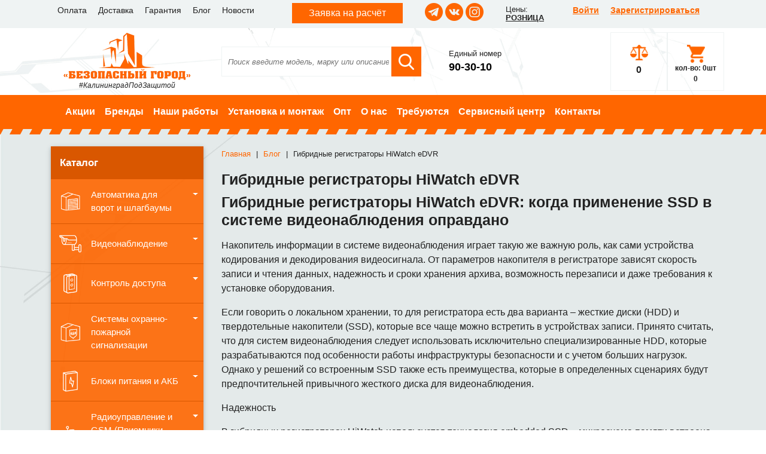

--- FILE ---
content_type: text/html; charset=UTF-8
request_url: https://www.bg39.ru/blog/gibridnye-registratory-hiwatch-edvr/
body_size: 18674
content:
<!DOCTYPE html>
<html>
	<head>
		<meta name="viewport" content="width=device-width, initial-scale=1, shrink-to-fit=no" />
				<link rel="stylesheet" href="/local/templates/safe_city/plugins/bootstrap/bootstrap.min.css" />
		<link rel="stylesheet" href="/local/templates/safe_city/plugins/slick/slick.css"/>
		<link rel="stylesheet" href="/local/templates/safe_city/plugins/slick/slick-theme.css"/>
		<link rel="stylesheet" href="/local/templates/safe_city/plugins/owl-carousel/owl.carousel.min.css"/>
		<link rel="stylesheet" href="/local/templates/safe_city/plugins/fancybox/jquery.fancybox.min.css"/>
		<link rel="stylesheet" href="/local/templates/safe_city/plugins/jquery.nice-select/nice-select.css" />
				<link rel="stylesheet" href="https://cdnjs.cloudflare.com/ajax/libs/animate.css/3.7.0/animate.min.css">
		<meta http-equiv="Content-Type" content="text/html; charset=UTF-8" />
<meta name="robots" content="index, follow" />
<meta name="keywords" content="Блог" />
<meta name="description" content="&amp;lt;img width=&amp;quot;480&amp;quot; alt=&amp;quot;edvr hiwatch&amp;quot; src=&amp;quot;/upload/medialibrary/d70/bx63q2vxd46sdhnnivw2s2icfnagyrfk/edvr%20hiwatch.jpg&amp;quot; height=&amp;quot;252&amp;quot; title=&amp;quot;edvr hiwatch&amp;quot;&amp;gt; | ТД Безопасный Город Калининград" />
<script data-skip-moving="true">(function(w, d, n) {var cl = "bx-core";var ht = d.documentElement;var htc = ht ? ht.className : undefined;if (htc === undefined || htc.indexOf(cl) !== -1){return;}var ua = n.userAgent;if (/(iPad;)|(iPhone;)/i.test(ua)){cl += " bx-ios";}else if (/Windows/i.test(ua)){cl += ' bx-win';}else if (/Macintosh/i.test(ua)){cl += " bx-mac";}else if (/Linux/i.test(ua) && !/Android/i.test(ua)){cl += " bx-linux";}else if (/Android/i.test(ua)){cl += " bx-android";}cl += (/(ipad|iphone|android|mobile|touch)/i.test(ua) ? " bx-touch" : " bx-no-touch");cl += w.devicePixelRatio && w.devicePixelRatio >= 2? " bx-retina": " bx-no-retina";if (/AppleWebKit/.test(ua)){cl += " bx-chrome";}else if (/Opera/.test(ua)){cl += " bx-opera";}else if (/Firefox/.test(ua)){cl += " bx-firefox";}ht.className = htc ? htc + " " + cl : cl;})(window, document, navigator);</script>


<link href="/bitrix/cache/css/s1/safe_city/template_14afdb78ed68c61b61d11b7871951d63/template_14afdb78ed68c61b61d11b7871951d63_v1.css?174300410867960" type="text/css"  data-template-style="true" rel="stylesheet" />







            
            <!-- Yandex.Metrika counter -->
            
            <!-- /Yandex.Metrika counter -->
                    
        
		<title>Гибридные регистраторы HiWatch eDVR | ТД Безопасный Город Калининград</title>
		<meta property="og:title" content="Гибридные регистраторы HiWatch eDVR | ТД Безопасный Город Калининград"/>
		<meta property="og:type" content="website"/>
		<meta property="og:url" content="https://bg39.ru/blog/gibridnye-registratory-hiwatch-edvr/" />
		<meta property="og:image" content="https://bg39.ru/local/templates/safe_city/images/logo.png"/>
		
	</head>
	<body>
		
		<div></div>
		<header id="header">
			<div class="top-line d-none d-md-block">
				<div class="container">
					<div class="row d-flex justify-content-between">
						<div class="col-lg-auto col-md-6">
							<ul>
							<li>
			<a title="Оплата" href="/oplata/">Оплата</a>
		</li>
							<li>
			<a title="Доставка" href="/dostavka/">Доставка</a>
		</li>
							<li>
			<a title="Гарантия" href="/garantiya/">Гарантия</a>
		</li>
							<li>
			<a title="Блог" href="/blog/">Блог</a>
		</li>
							<li>
			<a title="Новости" href="/novosti/">Новости</a>
		</li>
	</ul>
						</div>
						<div class="col-lg-auto col-md-auto col-sm-none application-btn"><a title="Заявка на расчёт" href="/zayavka-na-raschyet/">Заявка на расчёт</a></div>
						<div class="col-lg-auto col-md-2 header-socials">
							<a href="https://t.me/bg39ru" target="_blank" class="telegram"></a>
							<a href="https://www.vk.com/bezopasny_gorod" target="_blank" class="vk"></a>
							<a href="https://www.instagram.com/bezopasnygorod/" target="_blank" class="inst"></a>
						</div>
						<div class="col-lg-auto col-md-auto col-sm-none price-group">
														<div class="u_group_title">Цены:</div>
							<div class="u_group_val"><a class="opt-link" href="/opt/">РОЗНИЦА</a></div>
						</div>
						<div class="col-xl-auto col-lg-12 d-flex justify-content-end">
							<div class="registration">
								<ul>
																		<li><a href="/auth/">Войти</a></li>
									<li><a href="/auth/?register=yes">Зарегистрироваться</a></li>
																	</ul>
							</div>	
						</div>
					</div>
				</div>
			</div>
			<div class="top-line-mobile d-sm-block d-md-none">
				<div>
					<nav class="navbar navbar-expand-md navbar-dark justify-content-start align-items-center">
						<button class="navbar-toggler" type="button" data-toggle="collapse" data-target="#navbar-mobile" aria-controls="navbar-mobile" aria-expanded="false" aria-label="Toggle navigation">
							<span class="navbar-toggler-icon"></span>
						</button>
						<div class="amount-mob">
							<a href="/catalog/compare/" data-content="compare"><span>0</span></a>
						</div>
						<div>
							<a href="/personal/basket/" class="cart-mob" data-content="basket">
								<span>кол-во: 0шт<br>0 <i class="fas fa-ruble-sign"></i></span>
							</a>	
						</div>
						<div id="mobile-search" class="mobile-search">
							<form class="searchbox" action="/catalog/" method="GET">
								<input type="search" placeholder="Поиск" class="searchbox-input" name="q" value="" onkeyup="buttonUp();" required="" />
								<input type="submit" class="searchbox-submit" value="">
								<span class="searchbox-icon"></span>
							</form>
						</div>
						<div class="collapse navbar-collapse" id="navbar-mobile">
							<ul class="show-menu-mobile">
																	<li><a href="/auth/">Войти</a></li>
									<li><a href="/auth/?register=yes">Зарегистрироваться</a></li>
																</ul>
							<ul class="show-menu-mobile">
								<li><a title="Каталог" href="/catalog/">Каталог</a></li>
							</ul>
								<ul class="show-menu-mobile">
							<li>
			<a title="Акции" href="/aktsiya/">Акции</a>
		</li>
							<li>
			<a title="Бренды" href="/manufacturers/">Бренды</a>
		</li>
							<li>
			<a title="Наши работы" href="/nashi-raboty/">Наши работы</a>
		</li>
							<li>
			<a title="Установка и монтаж" href="/montaj/">Установка и монтаж</a>
		</li>
							<li>
			<a title="Опт" href="/opt/">Опт</a>
		</li>
							<li>
			<a title="О нас" href="/o-nas/">О нас</a>
		</li>
							<li>
			<a title="Требуются" href="/work/">Требуются</a>
		</li>
							<li>
			<a title="Сервисный центр" href="/sc/">Сервисный центр</a>
		</li>
							<li>
			<a title="Контакты" href="/kontakty/">Контакты</a>
		</li>
	</ul>
								<ul class="show-menu-mobile">
							<li>
			<a title="Оплата" href="/oplata/">Оплата</a>
		</li>
							<li>
			<a title="Доставка" href="/dostavka/">Доставка</a>
		</li>
							<li>
			<a title="Гарантия" href="/garantiya/">Гарантия</a>
		</li>
							<li>
			<a title="Блог" href="/blog/">Блог</a>
		</li>
							<li>
			<a title="Новости" href="/novosti/">Новости</a>
		</li>
	</ul>
							<div></div>
						  </div>
					</nav>
				</div>
			</div>
			<div class="container">
				<div class="row align-items-center wrap-header justify-content-around">
					<div class="d-sm-block d-md-none col-auto application-btn mt-2 mb-3"><a title="Заявка на расчёт" href="/zayavka-na-raschyet/">Заявка на расчёт</a></div>
					<div class="col-lg-3 col-md-3 col-sm-12">
						<div class="logo">
							<a title="Безопасный город" href="/"><img src="/local/templates/safe_city/images/logo.png" title="Безопасный город" alt="Безопасный город"></a>
							<div class="slogan">#КалининградПодЗащитой</div>
						</div>
					</div>
					<div class="col-md-4 d-md-block d-none">
						<div class="search">
							<form class="form-inline" action="/catalog/" method="GET">
								<input type="text"  name="q" value="" placeholder="Поиск введите модель, марку или описание" class="form-control-lg">
								<button type="submit" class="btn btn-search"></button>
							</form>
						</div>	
					</div>
					<div class="col-md-3 col-sm-auto col-auto">
						<div class="header-phone">
							<div>Единый номер</div>
<div><a href="tel:+74012903010">90-30-10</a></div>						</div>
					</div>
					<div class="d-block d-md-none col-sm-auto col-auto">
						<div class="header-socials">
							<a href="https://t.me/bg39ru" target="_blank" class="telegram"></a>
<a href="https://www.vk.com/bezopasny_gorod" target="_blank" class="vk"></a>
<a href="https://www.instagram.com/bezopasnygorod/" target="_blank" class="inst"></a>
						</div>
					</div>
					<div class="col-md-1 col-sm-6 wrap-amount ml-auto d-none d-md-block">
						<a href="/catalog/compare/" class="amount" data-content="compare"><span>0</span></a>
					</div>
					<div class="col-md-1 col-sm-6 d-none d-md-block wrap-cart">
						<a href="/personal/basket/" class="cart" data-content="basket">
							<span>кол-во: 0шт<br>0 <i class="fas fa-ruble-sign"></i></span>
						</a>	
					</div>
				</div>
			</div>
			<div id="top-menu">
				<div class="container">
					<nav class="navbar navbar-expand-md navbar-orange navbar-dark d-none d-md-block">
	<div id="navbar-top">
		<ul class="navbar-nav mr-auto">
															<li class="nav-item ">
					<a class="nav-link" title="Акции" href="/aktsiya/">Акции</a>
				</li>
															<li class="nav-item ">
					<a class="nav-link" title="Бренды" href="/manufacturers/">Бренды</a>
				</li>
															<li class="nav-item ">
					<a class="nav-link" title="Наши работы" href="/nashi-raboty/">Наши работы</a>
				</li>
															<li class="nav-item ">
					<a class="nav-link" title="Установка и монтаж" href="/montaj/">Установка и монтаж</a>
				</li>
															<li class="nav-item ">
					<a class="nav-link" title="Опт" href="/opt/">Опт</a>
				</li>
															<li class="nav-item ">
					<a class="nav-link" title="О нас" href="/o-nas/">О нас</a>
				</li>
															<li class="nav-item ">
					<a class="nav-link" title="Требуются" href="/work/">Требуются</a>
				</li>
															<li class="nav-item ">
					<a class="nav-link" title="Сервисный центр" href="/sc/">Сервисный центр</a>
				</li>
															<li class="nav-item ">
					<a class="nav-link" title="Контакты" href="/kontakty/">Контакты</a>
				</li>
					</ul>
	</div>
</nav>
				</div>
			</div>
		</header>
		<div class="middle-block">
			<div class="container">
								<div class="row">
					<div class="col-lg-3 col-md-4 left-side">
						<div class="left-menu">
							<div class="heading">Каталог </div>
							<nav class="navbar navbar-expand-md navbar-dark">
								<button 
									class="navbar-toggler" 
									type="button" 
									data-toggle="collapse" 
									data-target="#menu-catalog" 
									aria-controls="menu-catalog" 
									aria-expanded="false" 
									aria-label="Toggle navigation">
									<span class="navbar-toggler-icon"></span>
								</button>
								<div class="collapse navbar-collapse" id="menu-catalog">
									<ul>
								<li class="nav-item dropdown ">
								<a title="Автоматика для ворот и шлагбаумы" href="/catalog/avtomatika_dlya_vorot_i_shlagbaumy/" class="nav-link camera align-items-center left-menu-name d-flex" aria-expanded="false">
					<div class="mr-3 left-menu-icon">
												<img alt="Автоматика для ворот и шлагбаумы" title="Автоматика для ворот и шлагбаумы" src="/upload/iblock/e36/3925h2jp041ej05q52nhcy8gpwctdasx/avtomatika.png"/>
											</div>
					<div class="left-menu-text">Автоматика для ворот и шлагбаумы</div>
				</a>
				
								<a href="javascript:void(0);" data-toggle="collapse" data-target=".collapse-l-0" class="nav-link dropdown-toggle left-menu-arrow main-point"></a>
				<ul class="dropdown-menu sub-menu collapse-l-0 ">
															<li class="dropdown-item ">
										<a href="/catalog/avtomatika_dlya_otkatnykh_vorot/" title="Автоматика для откатных ворот">Автоматика для откатных ворот</a>
									</li>
																		<li class="dropdown-item ">
										<a href="/catalog/avtomatika_dlya_raspashnykh_vorot/" title="Автоматика для распашных ворот">Автоматика для распашных ворот</a>
									</li>
																		<li class="dropdown-item ">
										<a href="/catalog/avtomatika_dlya_sektsionnykh_vorot/" title="Автоматика для секционных ворот">Автоматика для секционных ворот</a>
									</li>
														<li class="nav-item dropdown ">
								<a href="/catalog/aksessuary/" title="Аксессуары" class="nav-link d-flex align-items-center left-submenu-name">Аксессуары</a>
								<a href="javascript:void(0);" data-toggle="collapse" data-target=".collapse-l-4" class="nav-link dropdown-toggle left-menu-arrow "></a>
				<ul class="dropdown-menu sub-menu collapse-l-4 ">
															<li class="dropdown-item ">
										<a href="/catalog/aksessuary_dlya_shlagbaumov/" title="Аксессуары для шлагбаумов">Аксессуары для шлагбаумов</a>
									</li>
																		<li class="dropdown-item ">
										<a href="/catalog/antenny_i_akkumulyatory_dlya_avtomatiki_i_shlagbaumov/" title="Антенны и аккумуляторы для автоматики и шлагбаумов">Антенны и аккумуляторы для автоматики и шлагбаумов</a>
									</li>
																		<li class="dropdown-item ">
										<a href="/catalog/dlya_raspashnykh_vorot_privody_otdelno_bloki_upravleniya_aksessuary/" title="Для распашных ворот: Приводы (отдельно), блоки управления, аксессуары">Для распашных ворот: Приводы (отдельно), блоки управления, аксессуары</a>
									</li>
																		<li class="dropdown-item ">
										<a href="/catalog/signalnye_lampy/" title="Сигнальные лампы">Сигнальные лампы</a>
									</li>
																		<li class="dropdown-item ">
										<a href="/catalog/upravlenie_avtomatikoy/" title="Управление автоматикой">Управление автоматикой</a>
									</li>
																		<li class="dropdown-item ">
										<a href="/catalog/fotoelementy/" title="Фотоэлементы">Фотоэлементы</a>
									</li>
											</ul></li>						<li class="nav-item dropdown ">
								<a href="/catalog/zapchasti/" title="Запчасти" class="nav-link d-flex align-items-center left-submenu-name">Запчасти</a>
								<a href="javascript:void(0);" data-toggle="collapse" data-target=".collapse-l-11" class="nav-link dropdown-toggle left-menu-arrow "></a>
				<ul class="dropdown-menu sub-menu collapse-l-11 ">
															<li class="dropdown-item ">
										<a href="/catalog/came/" title="CAME">CAME</a>
									</li>
																		<li class="dropdown-item ">
										<a href="/catalog/nice/" title="NICE">NICE</a>
									</li>
											</ul></li>										<li class="dropdown-item ">
										<a href="/catalog/platnaya_parkovka/" title="Платная парковка">Платная парковка</a>
									</li>
																		<li class="dropdown-item ">
										<a href="/catalog/shlagbaumy/" title="Шлагбаумы">Шлагбаумы</a>
									</li>
											</ul></li>						<li class="nav-item dropdown ">
								<a title="Видеонаблюдение" href="/catalog/videonablyudenie/" class="nav-link camera align-items-center left-menu-name d-flex" aria-expanded="false">
					<div class="mr-3 left-menu-icon">
												<img alt="Видеонаблюдение" title="Видеонаблюдение" src="/upload/iblock/3d7/d4xfl0ut720n6zcakubkwhapsgfyb8d3/video.png"/>
											</div>
					<div class="left-menu-text">Видеонаблюдение</div>
				</a>
				
								<a href="javascript:void(0);" data-toggle="collapse" data-target=".collapse-l-16" class="nav-link dropdown-toggle left-menu-arrow main-point"></a>
				<ul class="dropdown-menu sub-menu collapse-l-16 ">
											<li class="nav-item dropdown ">
								<a href="/catalog/kamery_videonablyudeniya_1/" title="Камеры видеонаблюдения" class="nav-link d-flex align-items-center left-submenu-name">Камеры видеонаблюдения</a>
								<a href="javascript:void(0);" data-toggle="collapse" data-target=".collapse-l-17" class="nav-link dropdown-toggle left-menu-arrow "></a>
				<ul class="dropdown-menu sub-menu collapse-l-17 ">
															<li class="dropdown-item ">
										<a href="/catalog/besprovodnoe_videonablyudenie_wifi_kamery_ip/" title="Беспроводное видеонаблюдение - WiFi камеры IP">Беспроводное видеонаблюдение - WiFi камеры IP</a>
									</li>
																		<li class="dropdown-item ">
										<a href="/catalog/videoglazki/" title="Видеоглазки">Видеоглазки</a>
									</li>
																		<li class="dropdown-item ">
										<a href="/catalog/kamery_dlya_pomeshcheniy_ip/" title="Камеры для помещений IP">Камеры для помещений IP</a>
									</li>
																		<li class="dropdown-item ">
										<a href="/catalog/kamery_dlya_pomeshcheniya_ahd_tvi_cvi/" title="Камеры для помещения AHD, TVI, CVI">Камеры для помещения AHD, TVI, CVI</a>
									</li>
																		<li class="dropdown-item ">
										<a href="/catalog/kamery_povorotnye_ahd_tvi_cvi/" title="Камеры поворотные AHD, TVI, CVI">Камеры поворотные AHD, TVI, CVI</a>
									</li>
																		<li class="dropdown-item ">
										<a href="/catalog/kamery_povorotnye_ip/" title="Камеры поворотные IP">Камеры поворотные IP</a>
									</li>
																		<li class="dropdown-item ">
										<a href="/catalog/kamery_ulichnye_ahd_tvi_cvi/" title="Камеры уличные AHD, TVI, CVI">Камеры уличные AHD, TVI, CVI</a>
									</li>
																		<li class="dropdown-item ">
										<a href="/catalog/kamery_ulichnye_ip/" title="Камеры уличные IP">Камеры уличные IP</a>
									</li>
																		<li class="dropdown-item ">
										<a href="/catalog/mulyazhi/" title="Муляжи">Муляжи</a>
									</li>
																		<li class="dropdown-item ">
										<a href="/catalog/teplovizory/" title="Тепловизоры">Тепловизоры</a>
									</li>
											</ul></li>						<li class="nav-item dropdown ">
								<a href="/catalog/videoregistratory/" title="Видеорегистраторы" class="nav-link d-flex align-items-center left-submenu-name">Видеорегистраторы</a>
								<a href="javascript:void(0);" data-toggle="collapse" data-target=".collapse-l-28" class="nav-link dropdown-toggle left-menu-arrow "></a>
				<ul class="dropdown-menu sub-menu collapse-l-28 ">
															<li class="dropdown-item ">
										<a href="/catalog/16_20_kanalnye/" title="16-20-канальные">16-20-канальные</a>
									</li>
																		<li class="dropdown-item ">
										<a href="/catalog/32_40_kanalnye/" title="32-40-канальные">32-40-канальные</a>
									</li>
																		<li class="dropdown-item ">
										<a href="/catalog/4_5_kanalnye/" title="4-5-канальные">4-5-канальные</a>
									</li>
																		<li class="dropdown-item ">
										<a href="/catalog/64_kanalnye/" title="64-канальные">64-канальные</a>
									</li>
																		<li class="dropdown-item ">
										<a href="/catalog/8_10_kanalnye/" title="8-10-канальные">8-10-канальные</a>
									</li>
											</ul></li>										<li class="dropdown-item ">
										<a href="/catalog/zhestkie_diski_i_karty_pamyati/" title="Жесткие диски и карты памяти">Жесткие диски и карты памяти</a>
									</li>
																		<li class="dropdown-item ">
										<a href="/catalog/mikrofony/" title="Микрофоны">Микрофоны</a>
									</li>
																		<li class="dropdown-item ">
										<a href="/catalog/monitory/" title="Мониторы">Мониторы</a>
									</li>
																		<li class="dropdown-item ">
										<a href="/catalog/razemy_soediniteli_preobrazovateli/" title="Разъемы, соединители, преобразователи">Разъемы, соединители, преобразователи</a>
									</li>
																		<li class="dropdown-item ">
										<a href="/catalog/videonablyudenie_dlya_transporta_1/" title="Видеонаблюдение для транспорта">Видеонаблюдение для транспорта</a>
									</li>
											</ul></li>						<li class="nav-item dropdown ">
								<a title="Контроль доступа" href="/catalog/kontrol_dostupa/" class="nav-link camera align-items-center left-menu-name d-flex" aria-expanded="false">
					<div class="mr-3 left-menu-icon">
												<img alt="Контроль доступа" title="Контроль доступа" src="/upload/iblock/bd1/d9ut0049ao94sgcb7anepwc6wikr3mrt/kd.png"/>
											</div>
					<div class="left-menu-text">Контроль доступа</div>
				</a>
				
								<a href="javascript:void(0);" data-toggle="collapse" data-target=".collapse-l-39" class="nav-link dropdown-toggle left-menu-arrow main-point"></a>
				<ul class="dropdown-menu sub-menu collapse-l-39 ">
															<li class="dropdown-item ">
										<a href="/catalog/vyzyvnye_paneli_domofonov_individualnye_1_4_abonenta/" title="Вызывные панели домофонов индивидуальные (1-4 абонента)">Вызывные панели домофонов индивидуальные (1-4 абонента)</a>
									</li>
																		<li class="dropdown-item ">
										<a href="/catalog/vyzyvnye_paneli_domofonov_mnogoabonentskie_eltis_vizit_tantos__1/" title="Вызывные панели домофонов многоабонентские (Eltis, Vizit, Tantos,...)">Вызывные панели домофонов многоабонентские (Eltis, Vizit, Tantos,...)</a>
									</li>
														<li class="nav-item dropdown ">
								<a href="/catalog/zamki_i_dovodchiki/" title="Замки и доводчики" class="nav-link d-flex align-items-center left-submenu-name">Замки и доводчики</a>
								<a href="javascript:void(0);" data-toggle="collapse" data-target=".collapse-l-42" class="nav-link dropdown-toggle left-menu-arrow "></a>
				<ul class="dropdown-menu sub-menu collapse-l-42 ">
															<li class="dropdown-item ">
										<a href="/catalog/dovodchiki/" title="Доводчики">Доводчики</a>
									</li>
																		<li class="dropdown-item ">
										<a href="/catalog/elektromagnitnye_zamki/" title="Электромагнитные замки">Электромагнитные замки</a>
									</li>
																		<li class="dropdown-item ">
										<a href="/catalog/elektromekhanicheskie_zamki/" title="Электромеханические замки">Электромеханические замки</a>
									</li>
																		<li class="dropdown-item ">
										<a href="/catalog/elektronnye_zamki/" title="Электронные замки">Электронные замки</a>
									</li>
											</ul></li>						<li class="nav-item dropdown ">
								<a href="/catalog/klyuchi_i_karty_dostupa/" title="Ключи и карты доступа" class="nav-link d-flex align-items-center left-submenu-name">Ключи и карты доступа</a>
								<a href="javascript:void(0);" data-toggle="collapse" data-target=".collapse-l-47" class="nav-link dropdown-toggle left-menu-arrow "></a>
				<ul class="dropdown-menu sub-menu collapse-l-47 ">
															<li class="dropdown-item ">
										<a href="/catalog/epoxy_krasivye_brelki/" title="EPOXY красивые брелки">EPOXY красивые брелки</a>
									</li>
											</ul></li>										<li class="dropdown-item ">
										<a href="/catalog/knopki_vykhoda/" title="Кнопки выхода">Кнопки выхода</a>
									</li>
																		<li class="dropdown-item ">
										<a href="/catalog/kodonabornye_paneli/" title="Кодонаборные панели">Кодонаборные панели</a>
									</li>
																		<li class="dropdown-item ">
										<a href="/catalog/kommutatory_rele_i_bloki_sopryazheniya/" title="Коммутаторы, реле и блоки сопряжения">Коммутаторы, реле и блоки сопряжения</a>
									</li>
																		<li class="dropdown-item ">
										<a href="/catalog/metallodetektory/" title="Металлодетекторы">Металлодетекторы</a>
									</li>
																		<li class="dropdown-item ">
										<a href="/catalog/monitory_videodomofonov_i_audiotrubki/" title="Мониторы видеодомофонов и аудиотрубки">Мониторы видеодомофонов и аудиотрубки</a>
									</li>
																		<li class="dropdown-item ">
										<a href="/catalog/peregovornye_ustroystva_klient_kassir/" title="Переговорные устройства клиент-кассир">Переговорные устройства клиент-кассир</a>
									</li>
																		<li class="dropdown-item ">
										<a href="/catalog/schetchiki_posetiteley/" title="Счетчики посетителей">Счетчики посетителей</a>
									</li>
														<li class="nav-item dropdown ">
								<a href="/catalog/schityvateli_i_kontrollery_skud/" title="Считыватели и Контроллеры СКУД" class="nav-link d-flex align-items-center left-submenu-name">Считыватели и Контроллеры СКУД</a>
								<a href="javascript:void(0);" data-toggle="collapse" data-target=".collapse-l-56" class="nav-link dropdown-toggle left-menu-arrow "></a>
				<ul class="dropdown-menu sub-menu collapse-l-56 ">
															<li class="dropdown-item ">
										<a href="/catalog/biometriya_schityvateli_kontrollery_terminaly/" title="Биометрия (считыватели, контроллеры, терминалы)">Биометрия (считыватели, контроллеры, терминалы)</a>
									</li>
																		<li class="dropdown-item ">
										<a href="/catalog/sistema_kontrolya_okhrany_obkhodov/" title="Система контроля охраны (обходов)">Система контроля охраны (обходов)</a>
									</li>
											</ul></li>						<li class="nav-item dropdown ">
								<a href="/catalog/turnikety_i_ograzhdeniya/" title="Турникеты и ограждения" class="nav-link d-flex align-items-center left-submenu-name">Турникеты и ограждения</a>
								<a href="javascript:void(0);" data-toggle="collapse" data-target=".collapse-l-59" class="nav-link dropdown-toggle left-menu-arrow "></a>
				<ul class="dropdown-menu sub-menu collapse-l-59 ">
															<li class="dropdown-item ">
										<a href="/catalog/aksessuary_planki_ograzhdeniya/" title="Аксессуары (планки, ограждения)">Аксессуары (планки, ограждения)</a>
									</li>
																		<li class="dropdown-item ">
										<a href="/catalog/turnikety/" title="Турникеты">Турникеты</a>
									</li>
											</ul></li></ul></li>						<li class="nav-item dropdown ">
								<a title="Системы охранно-пожарной сигнализации" href="/catalog/sistemy_okhranno_pozharnoy_signalizatsii/" class="nav-link camera align-items-center left-menu-name d-flex" aria-expanded="false">
					<div class="mr-3 left-menu-icon">
												<img alt="Системы охранно-пожарной сигнализации" title="Системы охранно-пожарной сигнализации" src="/upload/iblock/dd4/bd09ngihu1y07sp3rm6mbatt22onj1qk/ops.png"/>
											</div>
					<div class="left-menu-text">Системы охранно-пожарной сигнализации</div>
				</a>
				
								<a href="javascript:void(0);" data-toggle="collapse" data-target=".collapse-l-62" class="nav-link dropdown-toggle left-menu-arrow main-point"></a>
				<ul class="dropdown-menu sub-menu collapse-l-62 ">
															<li class="dropdown-item ">
										<a href="/catalog/aksessuary_moduli_boksy_transformatory_/" title="Аксессуары (Модули, боксы, трансформаторы...)">Аксессуары (Модули, боксы, трансформаторы...)</a>
									</li>
														<li class="nav-item dropdown ">
								<a href="/catalog/besprovodnaya_i_gsm_cignalizatsiya/" title="Беспроводная и GSM cигнализация" class="nav-link d-flex align-items-center left-submenu-name">Беспроводная и GSM cигнализация</a>
								<a href="javascript:void(0);" data-toggle="collapse" data-target=".collapse-l-64" class="nav-link dropdown-toggle left-menu-arrow "></a>
				<ul class="dropdown-menu sub-menu collapse-l-64 ">
															<li class="dropdown-item ">
										<a href="/catalog/besprovodnye_datchiki_i_drugie_aksessuary/" title="Беспроводные датчики и другие аксессуары">Беспроводные датчики и другие аксессуары</a>
									</li>
																		<li class="dropdown-item ">
										<a href="/catalog/komplekty_gsm_signalizatsiy_i_khaby_kontrolnye_paneli/" title="Комплекты GSM сигнализаций и хабы (контрольные панели)">Комплекты GSM сигнализаций и хабы (контрольные панели)</a>
									</li>
											</ul></li>										<li class="dropdown-item ">
										<a href="/catalog/znaki_pozharnoy_bezopasnosti/" title="Знаки пожарной безопасности">Знаки пожарной безопасности</a>
									</li>
																		<li class="dropdown-item ">
										<a href="/catalog/klaviatury/" title="Клавиатуры">Клавиатуры</a>
									</li>
																		<li class="dropdown-item ">
										<a href="/catalog/kontrolnye_paneli/" title="Контрольные панели">Контрольные панели</a>
									</li>
																		<li class="dropdown-item ">
										<a href="/catalog/moduli_pozharotusheniya/" title="Модули пожаротушения">Модули пожаротушения</a>
									</li>
																		<li class="dropdown-item ">
										<a href="/catalog/opoveshchateli/" title="Оповещатели">Оповещатели</a>
									</li>
																		<li class="dropdown-item ">
										<a href="/catalog/okhrannye_datchiki/" title="Охранные датчики">Охранные датчики</a>
									</li>
																		<li class="dropdown-item ">
										<a href="/catalog/pozharnye_datchiki/" title="Пожарные датчики">Пожарные датчики</a>
									</li>
											</ul></li>						<li class="nav-item dropdown ">
								<a title="Блоки питания и АКБ" href="/catalog/bloki_pitaniya_i_akb/" class="nav-link camera align-items-center left-menu-name d-flex" aria-expanded="false">
					<div class="mr-3 left-menu-icon">
												<img alt="Блоки питания и АКБ" title="Блоки питания и АКБ" src="/upload/iblock/814/j711qww556d40h4xav0sn0s5qx9fd3nc/bp_akb.png"/>
											</div>
					<div class="left-menu-text">Блоки питания и АКБ</div>
				</a>
				
								<a href="javascript:void(0);" data-toggle="collapse" data-target=".collapse-l-74" class="nav-link dropdown-toggle left-menu-arrow main-point"></a>
				<ul class="dropdown-menu sub-menu collapse-l-74 ">
															<li class="dropdown-item ">
										<a href="/catalog/akkumulyatory_i_batareyki/" title="Аккумуляторы и батарейки">Аккумуляторы и батарейки</a>
									</li>
																		<li class="dropdown-item ">
										<a href="/catalog/bloki_pitaniya/" title="Блоки питания">Блоки питания</a>
									</li>
																		<li class="dropdown-item ">
										<a href="/catalog/istochniki_bespereboynogo_pitaniya/" title="Источники бесперебойного питания">Источники бесперебойного питания</a>
									</li>
											</ul></li>						<li class="nav-item dropdown ">
								<a title="Радиоуправление и GSM (Приемники, пульты управления Автоматикой и ОПС)" href="/catalog/radioupravlenie_i_gsm_priemniki_pulty_upravleniya_avtomatikoy_i_ops/" class="nav-link camera align-items-center left-menu-name d-flex" aria-expanded="false">
					<div class="mr-3 left-menu-icon">
												<img alt="Радиоуправление и GSM (Приемники, пульты управления Автоматикой и ОПС)" title="Радиоуправление и GSM (Приемники, пульты управления Автоматикой и ОПС)" src="/upload/iblock/492/cb07zeqk69q6ic8wwlyz64n8tfe125q8/radioupravlenie.png"/>
											</div>
					<div class="left-menu-text">Радиоуправление и GSM (Приемники, пульты управления Автоматикой и ОПС)</div>
				</a>
				
								<a href="javascript:void(0);" data-toggle="collapse" data-target=".collapse-l-78" class="nav-link dropdown-toggle left-menu-arrow main-point"></a>
				<ul class="dropdown-menu sub-menu collapse-l-78 ">
															<li class="dropdown-item ">
										<a href="/catalog/priemniki_radioliniya/" title="Приемники, Радиолиния">Приемники, Радиолиния</a>
									</li>
																		<li class="dropdown-item ">
										<a href="/catalog/pulty_dlya_avtomatiki_signalizatsii_kontrolya_dostupa_i_pr_/" title="Пульты (для автоматики, сигнализации, контроля доступа и пр.)">Пульты (для автоматики, сигнализации, контроля доступа и пр.)</a>
									</li>
											</ul></li>						<li class="nav-item dropdown ">
								<a title="Сетевое оборудование" href="/catalog/setevoe_oborudovanie/" class="nav-link camera align-items-center left-menu-name d-flex" aria-expanded="false">
					<div class="mr-3 left-menu-icon">
												<img alt="Сетевое оборудование" title="Сетевое оборудование" src="/upload/iblock/115/b63q4fosiry6efav6bw2y0330rpfpdho/setevoe.png"/>
											</div>
					<div class="left-menu-text">Сетевое оборудование</div>
				</a>
				
								<a href="javascript:void(0);" data-toggle="collapse" data-target=".collapse-l-81" class="nav-link dropdown-toggle left-menu-arrow main-point"></a>
				<ul class="dropdown-menu sub-menu collapse-l-81 ">
															<li class="dropdown-item ">
										<a href="/catalog/wi_fi_oborudovanie_tochki_dostupa/" title="Wi-Fi оборудование (точки доступа)">Wi-Fi оборудование (точки доступа)</a>
									</li>
																		<li class="dropdown-item ">
										<a href="/catalog/kommutatory_routery_marshrutizatory/" title="Коммутаторы, Роутеры, Маршрутизаторы">Коммутаторы, Роутеры, Маршрутизаторы</a>
									</li>
																		<li class="dropdown-item ">
										<a href="/catalog/oborudovanie_poe/" title="Оборудование POE">Оборудование POE</a>
									</li>
											</ul></li>										<li class="nav-item dropdown ">
										<a title="IP телефония" href="/catalog/ip_telefoniya/" class="nav-link camera d-flex align-items-center left-submenu-name">
						<div class="mr-3 left-menu-icon">
														<img alt="IP телефония" title="IP телефония" src="/upload/iblock/fb2/4e4o7a7ev9bj6cw3jw19v2r4okb4c9pl/ip_telefoniya_znachok.png"/>
													</div>
						<div class="left-menu-text">IP телефония</div>
					</a>
									</li>
														<li class="nav-item dropdown ">
								<a title="Монтажные материалы" href="/catalog/montazhnye_materialy/" class="nav-link camera align-items-center left-menu-name d-flex" aria-expanded="false">
					<div class="mr-3 left-menu-icon">
												<img alt="Монтажные материалы" title="Монтажные материалы" src="/upload/iblock/cb8/ig0bdd4cuofi8de54csi8wbm92otnsmc/montazhnye_materialy.png"/>
											</div>
					<div class="left-menu-text">Монтажные материалы</div>
				</a>
				
								<a href="javascript:void(0);" data-toggle="collapse" data-target=".collapse-l-86" class="nav-link dropdown-toggle left-menu-arrow main-point"></a>
				<ul class="dropdown-menu sub-menu collapse-l-86 ">
															<li class="dropdown-item ">
										<a href="/catalog/raskhodnyy_material/" title="Расходный материал">Расходный материал</a>
									</li>
																		<li class="dropdown-item ">
										<a href="/catalog/instrument/" title="Инструмент">Инструмент</a>
									</li>
																		<li class="dropdown-item ">
										<a href="/catalog/kabel_kanal/" title="Кабель-канал">Кабель-канал</a>
									</li>
																		<li class="dropdown-item ">
										<a href="/catalog/kabelnaya_produktsiya/" title="Кабельная продукция">Кабельная продукция</a>
									</li>
																		<li class="dropdown-item ">
										<a href="/catalog/korobki_raspayachnye_kommutatsionnye_kronshteyny_gibkie_perekhody/" title="Коробки распаячные, коммутационные, кронштейны, гибкие переходы">Коробки распаячные, коммутационные, кронштейны, гибкие переходы</a>
									</li>
																		<li class="dropdown-item ">
										<a href="/catalog/montazhnye_shkafy_yashchiki/" title="Монтажные шкафы (ящики)">Монтажные шкафы (ящики)</a>
									</li>
																		<li class="dropdown-item ">
										<a href="/catalog/truby_gofrirovannye_i_derzhateli_klipsy/" title="Трубы гофрированные и держатели клипсы">Трубы гофрированные и держатели клипсы</a>
									</li>
											</ul></li>										<li class="nav-item dropdown ">
										<a title="Умный дом" href="/catalog/umnyy_dom/" class="nav-link camera d-flex align-items-center left-submenu-name">
						<div class="mr-3 left-menu-icon">
														<img alt="Умный дом" title="Умный дом" src="/upload/iblock/eff/r2elnwpqw370otph02eb2ls2t9ueb7me/umnyy_dom.png"/>
													</div>
						<div class="left-menu-text">Умный дом</div>
					</a>
									</li>
														<li class="nav-item dropdown ">
								<a title="Системы оповещения" href="/catalog/sistemy_opoveshcheniya/" class="nav-link camera align-items-center left-menu-name d-flex" aria-expanded="false">
					<div class="mr-3 left-menu-icon">
												<img alt="Системы оповещения" title="Системы оповещения" src="/upload/iblock/579/7o03ilyq7tefxcgmgdo91h8wfhbnj637/opoveshchenie.png"/>
											</div>
					<div class="left-menu-text">Системы оповещения</div>
				</a>
				
								<a href="javascript:void(0);" data-toggle="collapse" data-target=".collapse-l-95" class="nav-link dropdown-toggle left-menu-arrow main-point"></a>
				<ul class="dropdown-menu sub-menu collapse-l-95 ">
															<li class="dropdown-item ">
										<a href="/catalog/avariynoe_osveshchenie/" title="Аварийное освещение">Аварийное освещение</a>
									</li>
											</ul></li>										<li class="nav-item dropdown ">
										<a title="Программное обеспечение" href="/catalog/programmnoe_obespechenie/" class="nav-link camera d-flex align-items-center left-submenu-name">
						<div class="mr-3 left-menu-icon">
														<img alt="Программное обеспечение" title="Программное обеспечение" src="/upload/iblock/0c1/iokxutzwcq5c574u5gr022bqsfqdwc0q/po.png"/>
													</div>
						<div class="left-menu-text">Программное обеспечение</div>
					</a>
									</li>
														<li class="nav-item dropdown ">
								<a title="Антикражные системы" href="/catalog/antikrazhnye_sistemy/" class="nav-link camera align-items-center left-menu-name d-flex" aria-expanded="false">
					<div class="mr-3 left-menu-icon">
												<img alt="Антикражные системы" title="Антикражные системы" src="/upload/iblock/ab9/4xmxpg0ghgvx1yj2d3705jwahqd8dua5/antikrazhnye_vorota_sistemy.png"/>
											</div>
					<div class="left-menu-text">Антикражные системы</div>
				</a>
				
								<a href="javascript:void(0);" data-toggle="collapse" data-target=".collapse-l-98" class="nav-link dropdown-toggle left-menu-arrow main-point"></a>
				<ul class="dropdown-menu sub-menu collapse-l-98 ">
															<li class="dropdown-item ">
										<a href="/catalog/antikrazhnye_protivokrazhnye_vorota/" title="Антикражные (противокражные) ворота">Антикражные (противокражные) ворота</a>
									</li>
																		<li class="dropdown-item ">
										<a href="/catalog/antikrazhnye_datchiki_i_etiketki/" title="Антикражные датчики и этикетки">Антикражные датчики и этикетки</a>
									</li>
																		<li class="dropdown-item ">
										<a href="/catalog/deaktivatory_i_semniki_antikrazhnykh_datchikov_i_etiketok/" title="Деактиваторы и съемники антикражных датчиков и этикеток">Деактиваторы и съемники антикражных датчиков и этикеток</a>
									</li>
											</ul></li>										<li class="nav-item dropdown ">
										<a title="Уценка" href="/catalog/utsenka/" class="nav-link camera d-flex align-items-center left-submenu-name">
						<div class="mr-3 left-menu-icon">
														<img alt="Уценка" title="Уценка" src="/upload/iblock/7f5/6.png"/>
													</div>
						<div class="left-menu-text">Уценка</div>
					</a>
									</li>
																		<li class="nav-item dropdown ">
										<a title="Акции" href="/catalog/aktsii/" class="nav-link camera d-flex align-items-center left-submenu-name">
						<div class="mr-3 left-menu-icon">
														<img alt="Акции" title="Акции" src="/upload/iblock/1fd/5.png"/>
													</div>
						<div class="left-menu-text">Акции</div>
					</a>
									</li>
									</ul>
								</div>
							</nav>
						</div>
												<div class="online-video d-md-block d-none"> 
							<a title="Онлайн просмотр камер видеонаблюдения" href="/kamery-videonablyudeniya-onlayn/" class="d-flex align-items-center">
								<div class="ml-3 online-video-icon">
									<img alt="Онлайн просмотр камер видеонаблюдения" title="Онлайн просмотр камер видеонаблюдения" src="/local/templates/safe_city/images/online-video.png" />
								</div>
								<div class="online-video-text ml-3">Онлайн просмотр камер видеонаблюдения</div>
							</a>
						</div>
						<div class="left-side-link d-md-block d-none">
							<ul>
							<li>
			<a title="Наши контакты" href="/kontakty/">Наши контакты</a>
		</li>
							<li>
			<a title="Наши работы" href="/nashi-raboty/">Наши работы</a>
		</li>
							<li>
			<a title="Акция от суммы" href="/aktsiya/bezopasnosti-bolshe-plati-menshe/">Акция от суммы</a>
		</li>
	</ul>
						</div>
						<div class="widget-vk d-md-block d-none">
							<!-- VK Widget -->
<div id="vk_groups"></div>						</div>
					</div>
					<div class="col-lg-9 col-md-8 right-side">
													<div class="content-custom-page">
							<div class="breadcrumbs" itemprop="http://schema.org/breadcrumb" itemscope itemtype="http://schema.org/BreadcrumbList"><ul>
			<li itemprop="itemListElement" itemscope itemtype="http://schema.org/ListItem">
				<a href="/" title="Главная" itemprop="url">
					<span itemprop="name">Главная</span>
				</a>
				<meta itemprop="position" content="1" />
			</li>
			<li itemprop="itemListElement" itemscope itemtype="http://schema.org/ListItem">
				<a href="/blog/" title="Блог" itemprop="url">
					<span itemprop="name">Блог</span>
				</a>
				<meta itemprop="position" content="2" />
			</li>
			<li itemprop="itemListElement" itemscope itemtype="http://schema.org/ListItem">
				<span itemprop="name">Гибридные регистраторы HiWatch eDVR</span>
				<meta itemprop="position" content="3" />
			</li></ul></div>														<h1>Гибридные регистраторы HiWatch eDVR</h1>
																	<div class="blog-item-wrap">
		<div class="blog-item-text">
		<h1>Гибридные регистраторы HiWatch eDVR: когда применение SSD в системе видеонаблюдения оправдано</h1>
<p>
</p>
<p>
	 Накопитель информации в системе видеонаблюдения играет такую же важную роль, как сами устройства кодирования и декодирования видеосигнала. От параметров накопителя в регистраторе зависят скорость записи и чтения данных, надежность и сроки хранения архива, возможность перезаписи и даже требования к установке оборудования.
</p>
<p>
	 Если говорить о локальном хранении, то для регистратора есть два варианта – жесткие диски (HDD) и твердотельные накопители (SSD), которые все чаще можно встретить в устройствах записи. Принято считать, что для систем видеонаблюдения следует использовать исключительно специализированные HDD, которые разрабатываются под особенности работы инфраструктуры безопасности и с учетом больших нагрузок. Однако у решений со встроенным SSD также есть преимущества, которые в определенных сценариях будут предпочтительней привычного жесткого диска для видеонаблюдения.
</p>
<p>
</p>
<p>
	 Надежность
</p>
<p>
	 В гибридных регистраторах HiWatch используется технология embedded SSD – микросхема памяти встроена в плату регистратора, а ее работа управляется специальным программным обеспечением, которое контролирует температуру и рабочее состояние микросхемы, запись данных и циклы перезаписи. Специализированный eSSD может работать до 10 лет и рассчитан на постоянную нагрузку, когда регистратор работает в режиме 24/7. Обычные SSD-накопители не подходят для таких сценариев использования и могут быстро выйти из строя при таком использовании.
</p>
<p>
	 Гибридные регистраторы HiWatch eDVR: встроенный в плату SSD, программное обеспечение для управления, срок службы до 10 лет
</p>
<p>
</p>
<p>
	 Устойчивость к температурам
</p>
<p>
	 Традиционные HDD гораздо более чувствительны к температуре внешней среды, в которой они эксплуатируются. Например, в холодных помещениях без отопления есть риск замерзания и ухудшения вязкости материалов, выполняющих функцию смазки механизмов жесткого диска – при запуске регистратора в условиях низких температур есть вероятность, что замерзшая смазка заклинит движущиеся элементы HDD. В лучшем случае система не запустится, а в худшем – выйдет из строя.
</p>
<p>
	 В SDD-накопителях нет движущихся механизмов, поэтому если устанавливать регистратор с SSD в неотапливаемом доме или на складе, требования к обеспечению температурного режима будут намного ниже, чем в случае с HDD – не потребуются дополнительные утеплители или системы охлаждения.
</p>
<p>
	 Гибридные регистраторы HiWatch eDVR: температурный режим от -10 °С до +45 °С
</p>
<p>
</p>
<p>
	 Работа при недостаточном питании
</p>
<p>
	 При использовании некачественного кабеля или источника резервного питания часто бывают ситуации, когда на устройство подается слишком низкое напряжение – обычный регистратор с HDD не запустится или полностью остановит свою работу. Регистраторы со встроенным SSD, во-первых, потребляют примерно на 45% меньше энергии, а во-вторых – продолжат запись при аварийном снижении напряжения. Поскольку ситуации с недостаточным уровнем электроэнергии могут произойти даже при использовании качественной инфраструктуры, решение с SSD позволит обеспечить дополнительную «страховку» от выключения устройства и потери записи.
</p>
<p>
	 Гибридные регистраторы HiWatch eDVR: уровень потребления энергии ≤5.4 В
</p>
<p>
</p>
<p>
	 Компактный размер
</p>
<p>
	 Когда регистратор нужно установить в квартире или в очень ограниченных пространствах – и при этом нет возможности установки коммутационного шкафа – компактный регистратор с SSD сможет стать решением проблемы. Такой регистратор по своим размерам сопоставим с размерами жесткого диска, который еще необходимо установить в корпус обычного записывающего устройства.
</p>
<p>
	 eDVR выступает полностью готовым решением, к которому не нужно подбирать дополнительные комплектующие и отдельно заниматься их установкой. Размеры регистратора с SSD позволяют разместить его внутри монтажного шкафа, на рабочем столе, на ТВ-тумбе (при этом можно сразу подключить телевизор для вывода полноэкранного изображения с камеры), на книжной полке или незаметно установить в нишу в стене, чтобы не нарушать интерьер.
</p>
<p>
	 Гибридные регистраторы HiWatch eDVR: размер корпуса 151 х 121 х 46 мм, вес ≤0.5 кг
</p>
<p>
</p>
<p>
	 Модельный ряд гибридных eDVR HiWatch с eSSD-накопителем
</p>
<table border="1" cellspacing="0" cellpadding="0">
<tbody>
<tr>
	<td>
		<p>
			 Наименование
		</p>
	</td>
	<td>
		<p>
			 Описание
		</p>
	</td>
</tr>
<tr>
	<td>
		<p>
			 DS-H104EGA
		</p>
	</td>
	<td>
		<p>
			 4-канальный гибридный регистратор, встроенный SSD на 330 ГБ
		</p>
		<p>
			 Запись TVI/CVI/AHD/CVBS 2 Мп Lite
		</p>
		<p>
			 Запись 1 IP-камеры до 2 Мп
		</p>
	</td>
</tr>
<tr>
	<td>
		<p>
			 DS-H108EGA
		</p>
	</td>
	<td>
		<p>
			 8-канальный гибридный регистратор, встроенный SSD на 512 ГБ
		</p>
		<p>
			 Запись TVI/CVI/AHD/CVBS 2 Мп Lite
		</p>
		<p>
			 Запись 2 IP-камер до 5 Мп
		</p>
	</td>
</tr>
<tr>
	<td>
		<p>
			 DS-H204EQA
		</p>
	</td>
	<td>
		<p>
			 4-канальный гибридный регистратор, встроенный SSD на 512 ГБ
		</p>
		<p>
			 Запись TVI/CVI/AHD/CVBS 4 Мп Lite
		</p>
		<p>
			 Запись 1 IP-камеры до 2 Мп
		</p>
	</td>
</tr>
</tbody>
</table>
<p>
</p>
<p>
	 Ключевые технические характеристики гибридных eDVR HiWatch
</p>
<p>
	 ·&nbsp;&nbsp;&nbsp;&nbsp;&nbsp;&nbsp;&nbsp; 4/8 каналов
</p>
<p>
	 ·&nbsp;&nbsp;&nbsp;&nbsp;&nbsp;&nbsp;&nbsp; Запись TVI/CVI/AHD/CVBS и IP-камер
</p>
<p>
	 ·&nbsp;&nbsp;&nbsp;&nbsp;&nbsp;&nbsp;&nbsp; Встроенный eSSD
</p>
<p>
	 ·&nbsp;&nbsp;&nbsp;&nbsp;&nbsp;&nbsp;&nbsp; Низкий уровень энергопотребления (5.4/6.2 Вт)
</p>
<p>
	 ·&nbsp;&nbsp;&nbsp;&nbsp;&nbsp;&nbsp;&nbsp; Motion Detection 2.0 (для аналоговых камер)
</p>
<p>
	 ·&nbsp;&nbsp;&nbsp;&nbsp;&nbsp;&nbsp;&nbsp; AoC на всех каналах
</p>
<p>
	 ·&nbsp;&nbsp;&nbsp;&nbsp;&nbsp;&nbsp;&nbsp; Кодек H.265/H.265+ и адаптивный битрейт
</p>
<p>
	 ·&nbsp;&nbsp;&nbsp;&nbsp;&nbsp;&nbsp;&nbsp; Работа с мобильным приложением Hik-Connect, интеграция с системой AX PRO
</p>
<p>
	 ·&nbsp;&nbsp;&nbsp;&nbsp;&nbsp;&nbsp;&nbsp; VGA/HDMI, 2x USB 2.0, Ethernet
</p>
<p>
	 ·&nbsp;&nbsp;&nbsp;&nbsp;&nbsp;&nbsp;&nbsp; Компактный размер 151 х 121 х 46 мм
</p>
<h2> </h2>
<p>
</p>
<p>
</p>
<p>
</p>
<p>
</p>
 <span id="bx-cursor-node"> </span>	</div>
</div><p><a href="/blog/"></a></p>
																</div>
																	</div>
				</div>
							</div>
					</div>
								<div class="block-share ">
			<div class="container">
				<ul class="align-items-center">
	<li class="mb-1 mr-4">Поделиться</li>
	<li><a target="_blank" href="https://vk.com/share.php?url=https://bg39.ru/blog/gibridnye-registratory-hiwatch-edvr/" class="vk"></a></li>
	<li><a target="_blank" href="https://twitter.com/intent/tweet?text=https://bg39.ru/blog/gibridnye-registratory-hiwatch-edvr/" class="twitter"></a></li>
	<li><a target="_blank" href="https://www.facebook.com/sharer.php?src=https://bg39.ru/blog/gibridnye-registratory-hiwatch-edvr/" class="facebook"></a></li>
		<li><a target="_blank" href="https://plus.google.com/share?url=https://bg39.ru/blog/gibridnye-registratory-hiwatch-edvr/" class="google"></a></li>
	<li><a target="_blank" href="https://telegram.me/share/url?url=https://bg39.ru/blog/gibridnye-registratory-hiwatch-edvr/" class="telegram"></a></li>
</ul>			</div>
		</div>
		<footer id="footer">
			<div class="container">
				<div class="row">
					<div class="col-md-3 col-sm-6">
						<div class="footer-item footer-block-one">
	<ul>
								<li>
				<a title="Акции" href="/aktsiya/">Акции</a>
			</li>
								<li>
				<a title="Бренды" href="/manufacturers/">Бренды</a>
			</li>
								<li>
				<a title="Наши работы" href="/nashi-raboty/">Наши работы</a>
			</li>
								<li>
				<a title="Установка и монтаж" href="/montaj/">Установка и монтаж</a>
			</li>
								<li>
				<a title="Опт" href="/opt/">Опт</a>
			</li>
								<li>
				<a title="О нас" href="/o-nas/">О нас</a>
			</li>
								<li>
				<a title="Контакты" href="/kontakty/">Контакты</a>
			</li>
								<li>
				<a title="Политика конфиденциальности" href="/privacy-policy/">Политика конфиденциальности</a>
			</li>
			</ul>
</div>
					</div>
					<div class="col-md-3 col-sm-6">
						<div class="footer-item footer-block-one">
	<ul>
								<li>
				<a title="Оплата" href="/oplata/">Оплата</a>
			</li>
								<li>
				<a title="Доставка" href="/dostavka/">Доставка</a>
			</li>
								<li>
				<a title="Гарантия" href="/garantiya/">Гарантия</a>
			</li>
								<li>
				<a title="Блог" href="/blog/">Блог</a>
			</li>
								<li>
				<a title="Новости" href="/novosti/">Новости</a>
			</li>
								<li>
				<a title="Онлайн камеры Калининграда" href="/kamery-videonablyudeniya-onlayn/">Онлайн камеры Калининграда</a>
			</li>
			</ul>
</div>
					</div>
									<div class="col-md-3 col-sm-6">
			<div class="footer-item footer-block-two">
				<ul>
																<li><a title="Автоматика для ворот и шлагбаумы" href="/catalog/avtomatika_dlya_vorot_i_shlagbaumy/">Автоматика для ворот и шлагбаумы</a></li>
											<li><a title="Видеонаблюдение" href="/catalog/videonablyudenie/">Видеонаблюдение</a></li>
											<li><a title="Контроль доступа" href="/catalog/kontrol_dostupa/">Контроль доступа</a></li>
											<li><a title="Системы охранно-пожарной сигнализации" href="/catalog/sistemy_okhranno_pozharnoy_signalizatsii/">Системы охранно-пожарной сигнализации</a></li>
											<li><a title="Блоки питания и АКБ" href="/catalog/bloki_pitaniya_i_akb/">Блоки питания и АКБ</a></li>
											<li><a title="Радиоуправление и GSM (Приемники, пульты управления Автоматикой и ОПС)" href="/catalog/radioupravlenie_i_gsm_priemniki_pulty_upravleniya_avtomatikoy_i_ops/">Радиоуправление и GSM (Приемники, пульты управления Автоматикой и ОПС)</a></li>
											<li><a title="Сетевое оборудование" href="/catalog/setevoe_oborudovanie/">Сетевое оборудование</a></li>
											<li><a title="IP телефония" href="/catalog/ip_telefoniya/">IP телефония</a></li>
									</ul>
			</div>
		</div>
			<div class="col-md-3 col-sm-6">
			<div class="footer-item footer-block-three">
				<ul>
																<li><a title="Монтажные материалы" href="/catalog/montazhnye_materialy/">Монтажные материалы</a></li>
											<li><a title="Умный дом" href="/catalog/umnyy_dom/">Умный дом</a></li>
											<li><a title="Системы оповещения" href="/catalog/sistemy_opoveshcheniya/">Системы оповещения</a></li>
											<li><a title="Программное обеспечение" href="/catalog/programmnoe_obespechenie/">Программное обеспечение</a></li>
											<li><a title="Антикражные системы" href="/catalog/antikrazhnye_sistemy/">Антикражные системы</a></li>
											<li><a title="Уценка" href="/catalog/utsenka/">Уценка</a></li>
											<li><a title="Акции" href="/catalog/aktsii/">Акции</a></li>
									</ul>
			</div>
		</div>
					</div>
				<div class="row align-items-end justify-content-between ">
					<div class="col-md-auto col-sm-6 footer-logo">
						<a title="Безопасный город" href="/"><img src="/local/templates/safe_city/images/logo.png" alt="Безопасный город" title="Безопасный город"/></a>
					</div>
					<div class="col-md-auto col-sm-6 copy">
						<div class="copyright">
							2026 Калининградский торговый дом "Безопасный Город"						</div>
					</div>
					<div class="col-md-auto col-sm-6">
						<div class="footer-phone">
							<div>Единый номер</div>
<div><a href="tel:+74012903010">90-30-10</a></div>						</div>	
					</div>
					<div class="col-md-auto col-sm-6 footer-socials">
						<a href="https://t.me/bg39ru" target="_blank" class="telegram"></a>
<a href="https://www.vk.com/bezopasny_gorod" target="_blank" class="vk"></a>
<a href="https://www.instagram.com/bezopasnygorod/" target="_blank" class="inst"></a>
					</div>
				</div>
			</div>
		</footer>
		<a href="javascript:void();" id="go-top" title="Вверх"></a>
		<div id="CommercialOfferYourself"></div>

																				<!-- Yandex.Metrika counter -->
<noscript><div><img src="https://mc.yandex.ru/watch/51076814" style="position:absolute; left:-9999px;" alt="" /></div></noscript>
<!-- /Yandex.Metrika counter -->
		<!--LiveInternet counter-->
				<!--/LiveInternet-->
<!-- BEGIN JIVOSITE CODE {literal} -->
<!-- {/literal} END JIVOSITE CODE -->
<!-- Разметка JSON-LD -->
<script type="application/ld+json">
{
  "@context" : "http://schema.org",
  "@type" : "LocalBusiness",
  "name" : "\"Безопасный Город",
  "image" : "https://bg39.ru/local/templates/safe_city/images/logo.png",
  "telephone" : [ "90-30-10", "900-541" ],
  "address" : {
    "@type" : "PostalAddress",
    "streetAddress" : "ул.А.Невского, 46",
    "addressLocality" : "Калининград",
    "addressRegion" : "Калининградская область",
    "addressCountry" : "Россия",
    "postalCode" : "236040"
  },
  "url" : "https://bg39.ru/"
}
</script>
<!-- Разметка JSON-LD -->
<script type="application/ld+json">
{
  "@context": "http://schema.org/",
  "@type": "Organization",
  "name": "ТД Безопасный город",
  "address": {
    "@type": "PostalAddress",
    "streetAddress": "Невского 46 , Курганская 1a",
    "addressLocality": "Калининград",
    "addressRegion": "Калининградская область",
    "postalCode": ""
  },
  "telephone": "236040"
}
</script>
<!-- Разметка JSON-LD -->
<script type="application/ld+json">
{
  "@context": "https://schema.org/",
  "@type": "WebSite",
  "name": "Безопасный город",
  "url": "https://bg39.ru/",
  "potentialAction": {
    "@type": "SearchAction",
    "target": "https://bg39.ru/{search_term_string}https://bg39.ru/",
    "query-input": "required name=search_term_string"
  }
}
</script>
<!-- Разметка JSON-LD -->
<script type="application/ld+json">
{
  "@context": "https://schema.org/", 
  "@type": "BreadcrumbList", 
  "itemListElement": [{
    "@type": "ListItem", 
    "position": 1, 
    "name": "Главная",
    "item": "https://bg39.ru/"  
  },{
    "@type": "ListItem", 
    "position": 2, 
    "name": "Автоматика для ворот",
    "item": "https://bg39.ru/catalog/avtomatika_dlya_vorot_i_shlagbaumy/"  
  },{
    "@type": "ListItem", 
    "position": 3, 
    "name": "Блоки питания и АКБ",
    "item": "https://bg39.ru/catalog/bloki_pitaniya_i_akb/"  
  },{
    "@type": "ListItem", 
    "position": 4, 
    "name": "Видеонаблюдение",
    "item": "https://bg39.ru/catalog/videonablyudenie/"  
  },{
    "@type": "ListItem", 
    "position": 5, 
    "name": "Контроль доступа",
    "item": "https://bg39.ru/catalog/kontrol_dostupa/"  
  },{
    "@type": "ListItem", 
    "position": 6, 
    "name": "Монтажные материалы",
    "item": "https://bg39.ru/catalog/montazhnye_materialy/"  
  },{
    "@type": "ListItem", 
    "position": 7, 
    "name": "Программное обеспечение",
    "item": "https://bg39.ru/catalog/programmnoe_obespechenie/"  
  },{
    "@type": "ListItem", 
    "position": 8, 
    "name": "Системы оповещения",
    "item": "https://bg39.ru/catalog/sistemy_opoveshcheniya/"  
  },{
    "@type": "ListItem", 
    "position": 9, 
    "name": "Системы охранно-пожарной сигнализации",
    "item": "https://bg39.ru/catalog/sistemy_okhranno_pozharnoy_signalizatsii/"  
  }]
}
</script>
	<script src="/local/templates/safe_city/plugins/jquery-3.3.1.min.js"></script>
<script>if(!window.BX)window.BX={};if(!window.BX.message)window.BX.message=function(mess){if(typeof mess==='object'){for(let i in mess) {BX.message[i]=mess[i];} return true;}};</script>
<script>(window.BX||top.BX).message({"JS_CORE_LOADING":"Загрузка...","JS_CORE_NO_DATA":"- Нет данных -","JS_CORE_WINDOW_CLOSE":"Закрыть","JS_CORE_WINDOW_EXPAND":"Развернуть","JS_CORE_WINDOW_NARROW":"Свернуть в окно","JS_CORE_WINDOW_SAVE":"Сохранить","JS_CORE_WINDOW_CANCEL":"Отменить","JS_CORE_WINDOW_CONTINUE":"Продолжить","JS_CORE_H":"ч","JS_CORE_M":"м","JS_CORE_S":"с","JSADM_AI_HIDE_EXTRA":"Скрыть лишние","JSADM_AI_ALL_NOTIF":"Показать все","JSADM_AUTH_REQ":"Требуется авторизация!","JS_CORE_WINDOW_AUTH":"Войти","JS_CORE_IMAGE_FULL":"Полный размер"});</script><script src="/bitrix/js/main/core/core.min.js?1742995663225353"></script><script>BX.Runtime.registerExtension({"name":"main.core","namespace":"BX","loaded":true});</script>
<script>BX.setJSList(["\/bitrix\/js\/main\/core\/core_ajax.js","\/bitrix\/js\/main\/core\/core_promise.js","\/bitrix\/js\/main\/polyfill\/promise\/js\/promise.js","\/bitrix\/js\/main\/loadext\/loadext.js","\/bitrix\/js\/main\/loadext\/extension.js","\/bitrix\/js\/main\/polyfill\/promise\/js\/promise.js","\/bitrix\/js\/main\/polyfill\/find\/js\/find.js","\/bitrix\/js\/main\/polyfill\/includes\/js\/includes.js","\/bitrix\/js\/main\/polyfill\/matches\/js\/matches.js","\/bitrix\/js\/ui\/polyfill\/closest\/js\/closest.js","\/bitrix\/js\/main\/polyfill\/fill\/main.polyfill.fill.js","\/bitrix\/js\/main\/polyfill\/find\/js\/find.js","\/bitrix\/js\/main\/polyfill\/matches\/js\/matches.js","\/bitrix\/js\/main\/polyfill\/core\/dist\/polyfill.bundle.js","\/bitrix\/js\/main\/core\/core.js","\/bitrix\/js\/main\/polyfill\/intersectionobserver\/js\/intersectionobserver.js","\/bitrix\/js\/main\/lazyload\/dist\/lazyload.bundle.js","\/bitrix\/js\/main\/polyfill\/core\/dist\/polyfill.bundle.js","\/bitrix\/js\/main\/parambag\/dist\/parambag.bundle.js"]);
</script>
<script>BX.Runtime.registerExtension({"name":"pull.protobuf","namespace":"BX","loaded":true});</script>
<script>BX.Runtime.registerExtension({"name":"rest.client","namespace":"window","loaded":true});</script>
<script>(window.BX||top.BX).message({"pull_server_enabled":"N","pull_config_timestamp":0,"shared_worker_allowed":"Y","pull_guest_mode":"N","pull_guest_user_id":0,"pull_worker_mtime":1742995658});(window.BX||top.BX).message({"PULL_OLD_REVISION":"Для продолжения корректной работы с сайтом необходимо перезагрузить страницу."});</script>
<script>BX.Runtime.registerExtension({"name":"pull.client","namespace":"BX","loaded":true});</script>
<script>BX.Runtime.registerExtension({"name":"pull","namespace":"window","loaded":true});</script>
<script>BX.Runtime.registerExtension({"name":"fx","namespace":"window","loaded":true});</script>
<script>(window.BX||top.BX).message({"LANGUAGE_ID":"ru","FORMAT_DATE":"DD.MM.YYYY","FORMAT_DATETIME":"DD.MM.YYYY HH:MI:SS","COOKIE_PREFIX":"BITRIX_SM","SERVER_TZ_OFFSET":"10800","UTF_MODE":"Y","SITE_ID":"s1","SITE_DIR":"\/","USER_ID":"","SERVER_TIME":1768833157,"USER_TZ_OFFSET":0,"USER_TZ_AUTO":"Y","bitrix_sessid":"79a5640d67dd57ba4cf7fd003b4a73cf"});</script><script  src="/bitrix/cache/js/s1/safe_city/kernel_main/kernel_main_v1.js?1743108173206903"></script>
<script src="/bitrix/js/pull/protobuf/protobuf.min.js?174299565876433"></script>
<script src="/bitrix/js/pull/protobuf/model.min.js?174299565814190"></script>
<script src="/bitrix/js/rest/client/rest.client.min.js?17429956649240"></script>
<script src="/bitrix/js/pull/client/pull.client.min.js?174299565849664"></script>
<script src="/bitrix/js/yandex.metrika/script.js?17429956646603"></script>
<script>BX.setJSList(["\/bitrix\/js\/main\/core\/core_fx.js","\/bitrix\/js\/main\/session.js","\/bitrix\/js\/main\/pageobject\/pageobject.js","\/bitrix\/js\/main\/core\/core_window.js","\/bitrix\/js\/main\/date\/main.date.js","\/bitrix\/js\/main\/core\/core_date.js","\/bitrix\/js\/main\/dd.js","\/bitrix\/js\/main\/core\/core_uf.js","\/bitrix\/js\/main\/core\/core_dd.js","\/bitrix\/js\/main\/core\/core_tooltip.js","\/bitrix\/js\/main\/utils.js"]);</script>
<script>BX.setCSSList(["\/local\/templates\/safe_city\/styles.css","\/local\/templates\/safe_city\/template_styles.css"]);</script>
<script type='text/javascript'>window['recaptchaFreeOptions']={'size':'normal','theme':'light','badge':'bottomright','version':'','action':'','lang':'ru','key':'6LelqYoUAAAAAPUr_szcnLF9Rljych8MTCjWXE2v'};</script>
<script type="text/javascript">"use strict";!function(r,c){var l=l||{};l.form_submit;var i=r.recaptchaFreeOptions;l.loadApi=function(){if(!c.getElementById("recaptchaApi")){var e=c.createElement("script");e.async=!0,e.id="recaptchaApi",e.src="//www.google.com/recaptcha/api.js?onload=RecaptchafreeLoaded&render=explicit&hl="+i.lang,e.onerror=function(){console.error('Failed to load "www.google.com/recaptcha/api.js"')},c.getElementsByTagName("head")[0].appendChild(e)}return!0},l.loaded=function(){if(l.renderById=l.renderByIdAfterLoad,l.renderAll(),"invisible"===i.size){c.addEventListener("submit",function(e){if(e.target&&"FORM"===e.target.tagName){var t=e.target.querySelector("div.g-recaptcha").getAttribute("data-widget");grecaptcha.execute(t),l.form_submit=e.target,e.preventDefault()}},!1);for(var e=c.querySelectorAll(".grecaptcha-badge"),t=1;t<e.length;t++)e[t].style.display="none"}r.jQuery&&jQuery(c).ajaxComplete(function(){l.reset()}),void 0!==r.BX.addCustomEvent&&r.BX.addCustomEvent("onAjaxSuccess",function(){l.reset()})},l.renderAll=function(){for(var e=c.querySelectorAll("div.g-recaptcha"),t=0;t<e.length;t++)e[t].hasAttribute("data-widget")||l.renderById(e[t].getAttribute("id"))},l.renderByIdAfterLoad=function(e){var t=c.getElementById(e),a=grecaptcha.render(t,{sitekey:t.hasAttribute("data-sitekey")?t.getAttribute("data-sitekey"):i.key,theme:t.hasAttribute("data-theme")?t.getAttribute("data-theme"):i.theme,size:t.hasAttribute("data-size")?t.getAttribute("data-size"):i.size,callback:t.hasAttribute("data-callback")?t.getAttribute("data-callback"):i.callback,badge:t.hasAttribute("data-badge")?t.getAttribute("data-badge"):i.badge});t.setAttribute("data-widget",a)},l.reset=function(){l.renderAll();for(var e=c.querySelectorAll("div.g-recaptcha[data-widget]"),t=0;t<e.length;t++){var a=e[t].getAttribute("data-widget");r.grecaptcha&&grecaptcha.reset(a)}},l.submitForm=function(e){if(void 0!==l.form_submit){var t=c.createElement("INPUT");t.setAttribute("type","hidden"),t.name="g-recaptcha-response",t.value=e,l.form_submit.appendChild(t);for(var a=l.form_submit.elements,r=0;r<a.length;r++)if("submit"===a[r].getAttribute("type")){var i=c.createElement("INPUT");i.setAttribute("type","hidden"),i.name=a[r].name,i.value=a[r].value,l.form_submit.appendChild(i)}c.createElement("form").submit.call(l.form_submit)}},l.throttle=function(a,r,i){var n,d,c,l=null,o=0;i=i||{};function u(){o=!1===i.leading?0:(new Date).getTime(),l=null,c=a.apply(n,d),l||(n=d=null)}return function(){var e=(new Date).getTime();o||!1!==i.leading||(o=e);var t=r-(e-o);return n=this,d=arguments,t<=0||r<t?(l&&(clearTimeout(l),l=null),o=e,c=a.apply(n,d),l||(n=d=null)):l||!1===i.trailing||(l=setTimeout(u,t)),c}},l.replaceCaptchaBx=function(){var e=c.body.querySelectorAll("form img");l.renderAll();for(var t=0;t<e.length;t++){var a=e[t];if(/\/bitrix\/tools\/captcha\.php\?(captcha_code|captcha_sid)=[0-9a-z]+/i.test(a.src)&&(a.src="[data-uri]",a.removeAttribute("width"),a.removeAttribute("height"),a.style.display="none",!a.parentNode.querySelector(".g-recaptcha"))){var r="d_recaptcha_"+Math.floor(16777215*Math.random()).toString(16),i=c.createElement("div");i.id=r,i.className="g-recaptcha",a.parentNode.appendChild(i),l.renderById(r)}}var n=c.querySelectorAll('form input[name="captcha_word"]');for(t=0;t<n.length;t++){var d=n[t];"none"!==d.style.display&&(d.style.display="none"),d.value=""}},l.init=function(){l.renderById=l.loadApi,c.addEventListener("DOMContentLoaded",function(){l.renderAll(),l.replaceCaptchaBx();var t=l.throttle(l.replaceCaptchaBx,200),e=r.MutationObserver||r.WebKitMutationObserver||r.MozMutationObserver;e?new e(function(e){e.forEach(function(e){"childList"===e.type&&0<e.addedNodes.length&&"IFRAME"!==e.addedNodes[0].tagName&&t()})}).observe(c.body,{attributes:!1,characterData:!1,childList:!0,subtree:!0,attributeOldValue:!1,characterDataOldValue:!1}):c.addEventListener("DOMNodeInserted",function(e){t()})})},l.init(),r.Recaptchafree=l,r.RecaptchafreeLoaded=l.loaded,r.RecaptchafreeSubmitForm=l.submitForm}(window,document);</script>
<script>
					(function () {
						"use strict";

						var counter = function ()
						{
							var cookie = (function (name) {
								var parts = ("; " + document.cookie).split("; " + name + "=");
								if (parts.length == 2) {
									try {return JSON.parse(decodeURIComponent(parts.pop().split(";").shift()));}
									catch (e) {}
								}
							})("BITRIX_CONVERSION_CONTEXT_s1");

							if (cookie && cookie.EXPIRE >= BX.message("SERVER_TIME"))
								return;

							var request = new XMLHttpRequest();
							request.open("POST", "/bitrix/tools/conversion/ajax_counter.php", true);
							request.setRequestHeader("Content-type", "application/x-www-form-urlencoded");
							request.send(
								"SITE_ID="+encodeURIComponent("s1")+
								"&sessid="+encodeURIComponent(BX.bitrix_sessid())+
								"&HTTP_REFERER="+encodeURIComponent(document.referrer)
							);
						};

						if (window.frameRequestStart === true)
							BX.addCustomEvent("onFrameDataReceived", counter);
						else
							BX.ready(counter);
					})();
				</script>
<script type="text/javascript">
                window.dataLayerName = 'dataLayer';
                var dataLayerName = window.dataLayerName;
            </script><script type="text/javascript">
                (function (m, e, t, r, i, k, a) {
                    m[i] = m[i] || function () {
                        (m[i].a = m[i].a || []).push(arguments)
                    };
                    m[i].l = 1 * new Date();
                    k = e.createElement(t), a = e.getElementsByTagName(t)[0], k.async = 1, k.src = r, a.parentNode.insertBefore(k, a)
                })
                (window, document, "script", "https://mc.yandex.ru/metrika/tag.js", "ym");

                ym("51076814", "init", {
                    clickmap: true,
                    trackLinks: true,
                    accurateTrackBounce: true,
                    webvisor: true,
                    ecommerce: dataLayerName,
                    params: {
                        __ym: {
                            "ymCmsPlugin": {
                                "cms": "1c-bitrix",
                                "cmsVersion": "25.100",
                                "pluginVersion": "1.0.8",
                                'ymCmsRip': 1555475863                            }
                        }
                    }
                });

                document.addEventListener("DOMContentLoaded", function() {
                                    });

            </script><script type="text/javascript">
            window.counters = ["51076814"];
        </script><script>window[window.dataLayerName] = window[window.dataLayerName] || [];</script>



<script>var _ba = _ba || []; _ba.push(["aid", "33999c6b7c7736841e7ca8185b1787cb"]); _ba.push(["host", "www.bg39.ru"]); (function() {var ba = document.createElement("script"); ba.type = "text/javascript"; ba.async = true;ba.src = (document.location.protocol == "https:" ? "https://" : "http://") + "bitrix.info/ba.js";var s = document.getElementsByTagName("script")[0];s.parentNode.insertBefore(ba, s);})();</script>
<script>new Image().src='https://bg39.ru/bitrix/spread.php?s=QklUUklYX1NNX0dVRVNUX0lEATEwMDk5NzE0ATE3OTk5MzcxNTcBLwEBAQJCSVRSSVhfU01fTEFTVF9WSVNJVAExOS4wMS4yMDI2IDE3OjMyOjM3ATE3OTk5MzcxNTcBLwEBAQI%3D&k=56de76b6011f55f8c9a18f79cfa5767d';
</script>


<script src="https://code.jquery.com/jquery-migrate-1.2.1.min.js"></script>
<script src="/local/templates/safe_city/plugins/bootstrap/bootstrap.min.js"></script>
<script src="/local/templates/safe_city/plugins/jquery.mask/jquery.mask.min.js"></script>
<script src="/local/templates/safe_city/plugins/slick/slick.min.js"></script>
<script src="/local/templates/safe_city/plugins/owl-carousel/owl.carousel.min.js"></script>
<script src="/local/templates/safe_city/plugins/fancybox/jquery.fancybox.min.js"></script>
<script src="/local/templates/safe_city/plugins/jquery.nice-select/jquery.nice-select.min.js"></script>
<script src="https://vk.com/js/api/openapi.js?160"></script>
<script src="/local/templates/safe_city/script.js?v=5"></script>
<script type="text/javascript" >
   (function(m,e,t,r,i,k,a){m[i]=m[i]||function(){(m[i].a=m[i].a||[]).push(arguments)};
   m[i].l=1*new Date();k=e.createElement(t),a=e.getElementsByTagName(t)[0],k.async=1,k.src=r,a.parentNode.insertBefore(k,a)})
   (window, document, "script", "https://mc.yandex.ru/metrika/tag.js", "ym");

   ym(51076814, "init", {
        clickmap:true,
        trackLinks:true,
        accurateTrackBounce:true,
        webvisor:true,
        ecommerce:"dataLayer"
   });
</script>
<script>
		<!-- document.write("<a href='http://www.liveinternet.ru/click' "+"target=_blank><img src='//counter.yadro.ru/hit?t38.6;r"+escape(document.referrer)+((typeof(screen)=="undefined")?"":";s"+screen.width+"*"+screen.height+"*"+(screen.colorDepth?screen.colorDepth:screen.pixelDepth))+";u"+escape(document.URL)+";"+Math.random()+"' alt='' title='LiveInternet' "+"border='0' width='31' height='31'><\/a>")//-->
		</script>
<script type='text/javascript'>
(function(){ var widget_id = 'Kyx2MgAEpR';var d=document;var w=window;function l(){
  var s = document.createElement('script'); s.type = 'text/javascript'; s.async = true;
  s.src = '//code.jivosite.com/script/widget/'+widget_id
    ; var ss = document.getElementsByTagName('script')[0]; ss.parentNode.insertBefore(s, ss);}
  if(d.readyState=='complete'){l();}else{if(w.attachEvent){w.attachEvent('onload',l);}
  else{w.addEventListener('load',l,false);}}})();
</script>
</body>
</html>